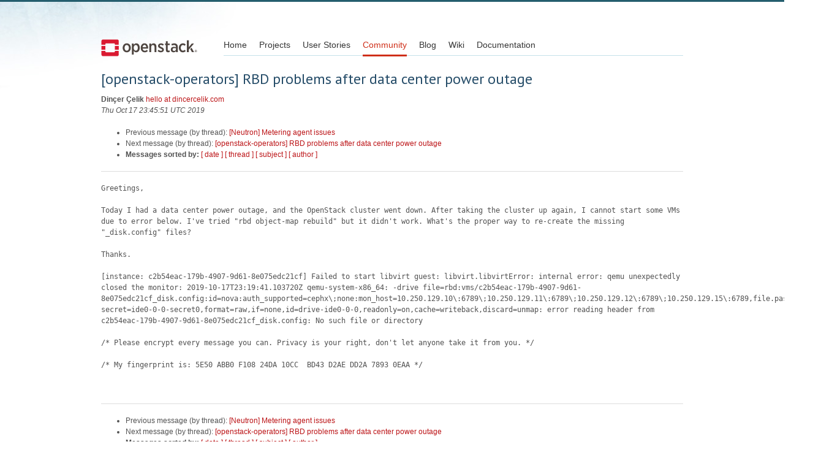

--- FILE ---
content_type: text/html
request_url: https://lists.openstack.org/pipermail/openstack-discuss/2019-October/010209.html
body_size: 2834
content:
<!DOCTYPE HTML PUBLIC "-//W3C//DTD HTML 4.01 Transitional//EN">
<HTML>
 <HEAD>

   <TITLE>OpenStack Open Source Cloud Computing Software &raquo; Message: [openstack-operators] RBD problems after data center power outage </TITLE>
   <LINK REL="Index" HREF="index.html" >
   <LINK REL="made" HREF="mailto:openstack-discuss%40lists.openstack.org?Subject=Re%3A%20%5Bopenstack-operators%5D%20RBD%20problems%20after%20data%20center%20power%20outage&In-Reply-To=%3CC866BB15-FFE9-493B-BF1D-B40F4B21424F%40dincercelik.com%3E">
   <META NAME="robots" CONTENT="index,nofollow">

    <!-- Google Fonts -->
        <link href='https://fonts.googleapis.com/css?family=PT+Sans&subset=latin' rel='stylesheet' type='text/css'>

    <!-- Framework CSS -->
    <link rel="stylesheet" href="https://openstack.org/themes/openstack/css/blueprint/screen.css" type="text/css" media="screen, projection">
    <link rel="stylesheet" href="https://openstack.org/themes/openstack/css/blueprint/print.css" type="text/css" media="print">

    <!-- IE CSS -->
    <!--[if lt IE 8]><link rel="stylesheet" href="https://openstack.org/blueprint/ie.css" type="text/css" media="screen, projection"><![endif]-->

    <!-- OpenStack Specific CSS -->

    <link rel="stylesheet" href="https://openstack.org/themes/openstack/css/dropdown.css" type="text/css" media="screen, projection, print">

    <!-- Page Specific CSS -->
        <link rel="stylesheet" href="https://openstack.org/themes/openstack/css/home.css" type="text/css" media="screen, projection, print">

  <link rel="stylesheet" type="text/css" href="https://openstack.org/themes/openstack/css/main.css?m=1335457934" />
  <script type="text/javascript">

    var _gaq = _gaq || [];
    _gaq.push(['_setAccount', 'UA-17511903-1']);
    _gaq.push(['_setDomainName', '.openstack.org']);
    _gaq.push(['_trackPageview']);

    (function() {
      var ga = document.createElement('script'); ga.type = 'text/javascript'; ga.async = true;
      ga.src = ('https:' == document.location.protocol ? 'https://ssl' : 'http://www') + '.google-analytics.com/ga.js';
      var s = document.getElementsByTagName('script')[0]; s.parentNode.insertBefore(ga, s);
    })();

  </script>
   <style type="text/css">
       pre {
           white-space: pre-wrap;       /* css-2.1, curent FF, Opera, Safari */
           }
   </style>
   <META http-equiv="Content-Type" content="text/html; charset=utf-8">
   <LINK REL="Previous"  HREF="010206.html">
   <LINK REL="Next"  HREF="010214.html">
 </HEAD>
 <BODY>
   <div class="container">
                <div id="header">
                        <div class="span-5">
                                <h1 id="logo"><a href="/">Open Stack</a></h1>
                        </div>
                        <div class="span-19 last blueLine">

                                <div id="navigation" class="span-19">
                                        <ul id="Menu1">
                <li><a href="https://openstack.org/" title="Go to the Home page" class="link" >Home</a></li>
 
                <li><a href="https://openstack.org/projects/" title="Go to the OpenStack Projects page" class="link">Projects</a></li>

                <li><a href="https://openstack.org/user-stories/" title="Go to the User Stories page" class="link">User Stories</a></li>

                <li><a href="https://openstack.org/community/" title="Go to the Community page" class="current">Community</a></li>

                                                  <li><a href="https://openstack.org/blog/" title="Go to the OpenStack Blog">Blog</a></li>
                                                  <li><a href="https://wiki.openstack.org/" title="Go to the OpenStack Wiki">Wiki</a></li>
                                                  <li><a href="https://docs.openstack.org/" title="Go to OpenStack Documentation">Documentation</a></li>
                                        </ul>


                                </div>

                        </div>
                </div>
        </div>
        <!-- Page Content -->

    <div class="container">
   <H1>[openstack-operators] RBD problems after data center power outage</H1>
    <B>Dinçer Çelik</B> 
    <A HREF="mailto:openstack-discuss%40lists.openstack.org?Subject=Re%3A%20%5Bopenstack-operators%5D%20RBD%20problems%20after%20data%20center%20power%20outage&In-Reply-To=%3CC866BB15-FFE9-493B-BF1D-B40F4B21424F%40dincercelik.com%3E"
       TITLE="[openstack-operators] RBD problems after data center power outage">hello at dincercelik.com
       </A><BR>
    <I>Thu Oct 17 23:45:51 UTC 2019</I>
    <P><UL>
        <LI>Previous message (by thread): <A HREF="010206.html">[Neutron] Metering agent issues
</A></li>
        <LI>Next message (by thread): <A HREF="010214.html">[openstack-operators] RBD problems after data center power outage
</A></li>
         <LI> <B>Messages sorted by:</B> 
              <a href="date.html#10209">[ date ]</a>
              <a href="thread.html#10209">[ thread ]</a>
              <a href="subject.html#10209">[ subject ]</a>
              <a href="author.html#10209">[ author ]</a>
         </LI>
       </UL>
    <HR>  
<!--beginarticle-->
<PRE>Greetings,

Today I had a data center power outage, and the OpenStack cluster went down. After taking the cluster up again, I cannot start some VMs due to error below. I've tried &quot;rbd object-map rebuild&quot; but it didn't work. What's the proper way to re-create the missing &quot;_disk.config&quot; files?

Thanks.

[instance: c2b54eac-179b-4907-9d61-8e075edc21cf] Failed to start libvirt guest: libvirt.libvirtError: internal error: qemu unexpectedly closed the monitor: 2019-10-17T23:19:41.103720Z qemu-system-x86_64: -drive file=rbd:vms/c2b54eac-179b-4907-9d61-8e075edc21cf_disk.config:id=nova:auth_supported=cephx\;none:mon_host=10.250.129.10\:6789\;10.250.129.11\:6789\;10.250.129.12\:6789\;10.250.129.15\:6789,file.password-secret=ide0-0-0-secret0,format=raw,if=none,id=drive-ide0-0-0,readonly=on,cache=writeback,discard=unmap: error reading header from c2b54eac-179b-4907-9d61-8e075edc21cf_disk.config: No such file or directory

/* Please encrypt every message you can. Privacy is your right, don't let anyone take it from you. */

/* My fingerprint is: 5E50 ABB0 F108 24DA 10CC  BD43 D2AE DD2A 7893 0EAA */


</PRE>



























































<!--endarticle-->
    <HR>
    <P><UL>
        <!--threads-->
	<LI>Previous message (by thread): <A HREF="010206.html">[Neutron] Metering agent issues
</A></li>
	<LI>Next message (by thread): <A HREF="010214.html">[openstack-operators] RBD problems after data center power outage
</A></li>
         <LI> <B>Messages sorted by:</B> 
              <a href="date.html#10209">[ date ]</a>
              <a href="thread.html#10209">[ thread ]</a>
              <a href="subject.html#10209">[ subject ]</a>
              <a href="author.html#10209">[ author ]</a>
         </LI>
       </UL>

<hr>
<a href="http://lists.openstack.org/cgi-bin/mailman/listinfo/openstack-discuss">More information about the openstack-discuss
mailing list</a><br>


<div class="container">
<hr>

        <div id="footer">
                <div class="span-4">
                        <h3>OpenStack</h3>
                        <ul>
                                <li><a href="https://www.openstack.org/projects/">Projects</a></li>
                                <li><a href="https://www.openstack.org/openstack-security/">OpenStack Security</a></li>
                                <li><a href="https://www.openstack.org/projects/openstack-faq/">Common Questions</a></li>
                                <li><a href="https://www.openstack.org/blog/">Blog</a></li>
                                <li><a href="https://www.openstack.org/news/">News</a></li>
                        </ul>
                </div>
               <div class="span-4">
                        <h3>Community</h3>
                        <ul>
                                <li><a href="https://www.openstack.org/community/">User Groups</a></li>
                                <li><a href="https://www.openstack.org/events/">Events</a></li>
                                <li><a href="https://www.openstack.org/jobs/">Jobs</a></li>
                                <li><a href="https://www.openstack.org/foundation/companies/">Companies</a></li>
                                <li><a href="https://docs.openstack.org/infra/manual/developers.html">Contribute</a></li>
                        </ul>
                </div>
                <div class="span-4">
                        <h3>Documentation</h3>
                        <ul>
                                <li><a href="https://docs.openstack.org/">OpenStack Manuals</a></li>
                                <li><a href="https://www.openstack.org/software/start/">Getting Started</a></li>
                                <li><a href="https://developer.openstack.org">API Documentation</a></li>
                                <li><a href="https://wiki.openstack.org/">Wiki</a></li>
                        </ul>
                </div>
                <div class="span-4 last">
                        <h3>Branding &amp; Legal</h3>
                        <ul>
                                <li><a href="https://www.openstack.org/brand/">Logos &amp; Guidelines</a></li>
                                <li><a href="https://www.openstack.org/brand/openstack-trademark-policy/">Trademark Policy</a></li>
                                <li><a href="https://www.openstack.org/privacy/">Privacy Policy</a></li>
                                <li><a href="https://wiki.openstack.org/CLA">OpenStack CLA</a></li>
                        </ul>
                </div>
                <hr>
        </div>
</div>
</div>

</body></html>


--- FILE ---
content_type: text/css
request_url: https://www.openstack.org/themes/openstack/css/dropdown.css
body_size: 471
content:
ul.dropdown,
ul.dropdown li,
ul.dropdown ul {
  list-style: none;
  margin: 0;
  padding: 0; }

ul.dropdown {
  position: relative;
  z-index: 597;
  float: left; }

ul.dropdown li {
  float: left;
  line-height: 1.3em !important;
  vertical-align: middle;
  zoom: 1;
  padding: 3px 10px; }

ul.dropdown li.hover,
ul.dropdown li:hover {
  position: relative;
  z-index: 599;
  cursor: default; }

ul.dropdown ul {
  visibility: hidden;
  position: absolute;
  top: 100%;
  left: 0;
  z-index: 598;
  width: 100%; }

ul.dropdown ul li {
  float: none; }

ul.dropdown ul ul {
  top: 1px;
  left: 99%; }

ul.dropdown li:hover > ul {
  visibility: visible; }

ul.dropdown li.rtl ul {
  top: 100%;
  right: 0;
  left: auto; }

ul.dropdown li.rtl ul ul {
  top: 1px;
  right: 99%;
  left: auto; }

* html ul.dropdown li {
  height: 1px; }

ul.dropdown ul li,
ul.dropdown-vertical {
  margin-left: -16px;
  mar\gin-left: 0; }

ul.dropdown ul,
ul.dropdown li:hover ul ul,
ul.dropdown li:hover ul ul ul,
ul.dropdown li:hover ul ul ul ul,
ul.dropdown li:hover ul ul ul ul ul {
  visibility: hidden; }

ul.dropdown li:hover ul,
ul.dropdown ul li:hover ul,
ul.dropdown ul ul li:hover ul,
ul.dropdown ul ul ul li:hover ul,
ul.dropdown ul ul ul ul li:hover ul {
  visibility: visible; }

ul.dropdown ul ul ul ul ul ul {
  visibility: hidden !important; }

/*-------------------------------------------------/
 * @section		Base Drop-Down Styling
 * @structure	ul (unordered list)
 *				ul li (list item)
 *				ul li a (links)
 *				/*\.class|(li|a):hover/
 * @level sep	ul
 */
ul.dropdown {
  margin-top: 20px !important;
  width: 120px;
  margin-left: 0px; }

ul.dropdown li {
  border-style: solid;
  border-width: 1px 1px 1px 0;
  border-color: #fff #d9d9d9 #d9d9d9;
  background-color: #f6f6f6;
  color: #000; }

ul.dropdown li.hover,
ul.dropdown li:hover {
  background-color: #eee;
  color: #000; }

ul.dropdown a:link,
ul.dropdown a:visited {
  color: #000;
  text-decoration: none; }

ul.dropdown a:hover {
  color: #000; }

ul.dropdown a:active {
  color: #ffa500; }

/* -- level mark -- */
ul.dropdown ul {
  margin-top: 1px; }

ul.dropdown ul li {
  font-weight: normal; }

/*-------------------------------------------------/
 * @section		Support Class `dir`
 * @level sep	ul, .class
 */
ul.dropdown *.dir {
  padding-right: 20px;
  background-image: url(https://object-storage-ca-ymq-1.vexxhost.net/swift/v1/6e4619c416ff4bd19e1c087f27a43eea/www-images-prod/nav-arrow-down.png);
  background-position: 100% 50%;
  background-repeat: no-repeat;
  width: 100%; }

/* -- Components override -- */
ul.dropdown-horizontal ul *.dir {
  padding-right: 15px;
  background-image: url(https://object-storage-ca-ymq-1.vexxhost.net/swift/v1/6e4619c416ff4bd19e1c087f27a43eea/www-images-prod/nav-arrow-right.png);
  background-position: 100% 50%;
  background-repeat: no-repeat; }

ul.dropdown-upward *.dir {
  background-image: url(https://object-storage-ca-ymq-1.vexxhost.net/swift/v1/6e4619c416ff4bd19e1c087f27a43eea/www-images-prod/nav-arrow-top.png); }

ul.dropdown-vertical *.dir,
ul.dropdown-upward ul *.dir {
  background-image: url(https://object-storage-ca-ymq-1.vexxhost.net/swift/v1/6e4619c416ff4bd19e1c087f27a43eea/www-images-prod/nav-arrow-right.png); }

ul.dropdown-vertical-rtl *.dir {
  padding-right: 10px;
  padding-left: 15px;
  background-image: url(https://object-storage-ca-ymq-1.vexxhost.net/swift/v1/6e4619c416ff4bd19e1c087f27a43eea/www-images-prod/nav-arrow-left.png);
  background-position: 0 50%; }

.language {
  padding-bottom: 1px;
  font-size: 1.2em;
  padding-bottom: 3px;
  margin-top: -3px; }

.blueLine {
  background: url(https://object-storage-ca-ymq-1.vexxhost.net/swift/v1/6e4619c416ff4bd19e1c087f27a43eea/www-images-prod/header-line.gif) repeat-x 0 bottom; }
